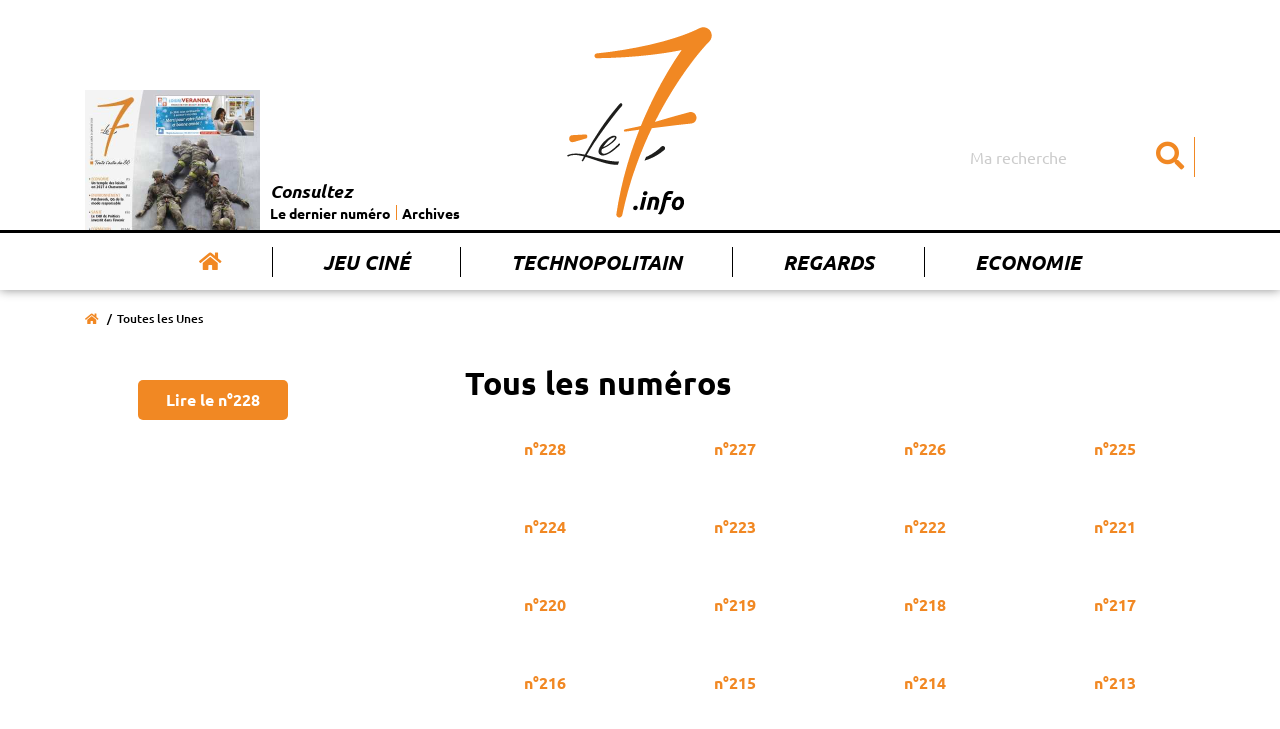

--- FILE ---
content_type: text/html; charset=UTF-8
request_url: https://www.le7.info/journaux-papiers/26
body_size: 7821
content:
<!DOCTYPE html>
<html lang="fr">
<head>
    <meta charset="UTF-8">
    <title>Toutes les unes  | Le7.info</title>
    <meta name="viewport" content="width=device-width, initial-scale=1, shrink-to-fit=no">
    <meta http-equiv="x-ua-compatible" content="ie=edge">
    <meta name="description" content="Toutes les unes des versions papier du 7" />
    <meta name="keywords" content="Le 7 actualité vienne poitiers chatellerault">
    <meta name= "robots" content="index, follow">

    <meta name="google-site-verification" content="nk9D3InutgFG6x7mhg4cfXFa1uFvlKUd2smJziZLrOs" />

    <meta property="og:title" content=""/>
    <meta property="og:type" content="" />
    <meta property="og:description" content="Toutes les unes des versions papier du 7" />
    <meta property="og:url" content="https://www.le7.info/journaux-papiers/26" />
    <meta property="og:image" content="" />
    <meta property="og:locale" content="FR_fr" />
    <meta property="og:site_name" content="Le7.info" />
    <meta name="twitter:card" content=""  >
    <meta name="twitter:site" content=Le7.info"  >
    <meta name="twitter:title" content=""  >
    <meta name="twitter:description" content="Toutes les unes des versions papier du 7"  >
    <meta name="twitter:image" content=""  >

    <link rel="icon" type="image/png" href="https://www.le7.info/assets/images/favicon.png" />
    <link rel="apple-touch-icon" href="https://www.le7.info/assets/images/apple-touch-icon.png" />

    <link rel="stylesheet" href="https://use.fontawesome.com/releases/v5.8.2/css/all.css" integrity="sha384-oS3vJWv+0UjzBfQzYUhtDYW+Pj2yciDJxpsK1OYPAYjqT085Qq/1cq5FLXAZQ7Ay" crossorigin="anonymous">

    <link rel="stylesheet" href="/build/app.9851aa02.css">
        </head>
<body>

<div class="main-wrapper">
    <header class="main-header">
    <nav class="main-header__nav navbar navbar-expand-md">
        <div class="container">
            <div class="row">
                <div class="col-sm-12">
                    <a class="navbar-brand" href="/" title="Le 7 info">
                        <img class="main-logo" src="https://www.le7.info/le7info.svg" alt="Le 7 info" />
                    </a>
                    <button class="navbar-toggler" type="button" data-toggle="collapse" data-target="#navbarSupportedContent" aria-controls="navbarSupportedContent" aria-expanded="false" aria-label="Toggle navigation">
                        <svg class="ham hamRotate ham8" viewBox="0 0 100 100" width="80" onclick="this.classList.toggle('active')">
                            <path
                                class="line top"
                                d="m 30,33 h 40 c 3.722839,0 7.5,3.126468 7.5,8.578427 0,5.451959 -2.727029,8.421573 -7.5,8.421573 h -20" />
                            <path
                                class="line middle"
                                d="m 30,50 h 40" />
                            <path
                                class="line bottom"
                                d="m 70,67 h -40 c 0,0 -7.5,-0.802118 -7.5,-8.365747 0,-7.563629 7.5,-8.634253 7.5,-8.634253 h 20" />
                        </svg>
                    </button>
                    <div class="collapse navbar-collapse" id="navbarSupportedContent">
                        <ul class="navbar-nav">
                            <li class="nav-item active">
                                <a class="nav-link" href="/" title="Accueil"><i class="fas fa-home"></i></a>
                            </li>
                            <li class="nav-item">
                                <a class="nav-link" href="/concours-jouer" title="Jeu Ciné">Jeu Ciné</a>
                            </li>
                            <li class="nav-item">
                                <a class="nav-link" href="/tag/227-technopolitain" title="Technopolitain">Technopolitain</a>
                            </li>
                            <li class="nav-item">
                                <a class="nav-link" href="/tag/180-regards" title="Regards">Regards</a>
                            </li>
                            <li class="nav-item">
                                <a class="nav-link" href="/tag/4-economi" title="Economie">Economie</a>
                            </li>
                        </ul>
                        <form class="main-header__nav__search" action="/">
                            <input class="form-control" type="search" name="query" placeholder="Ma recherche" aria-label="Search">
                            <button aria-label="Submit" class="btn" type="submit"><i class="fas fa-search"></i></button>
                        </form>
                        <div class="main-header__nav__archives">
                            <a href="#main__summary" title="Le dernier numéro">
                                                                    <img class="img-archives" src="https://www.le7.info/media/cache/journal_crop/uploads/cover/696f0fdb39b65.png" alt="Les archives du 7" />
                                                            </a>
                            <div class="main-header__nav__archives__content">
                                <p>Consultez</p>
                                <ul>
                                    <li>
                                        <a href="#main__summary" title="Le dernier numéro">Le dernier numéro</a>
                                    </li>
                                    <li>
                                        <a href="/journaux-papiers" title="Archives">Archives</a>
                                    </li>
                                </ul>
                            </div>
                        </div>
                    </div>
                </div>
            </div>
        </div>
    </nav>
</header>
    <main>
            <div class="main__page main__catalogs">
        <div class="container">
            <div class="row">
                <div class="col-sm-12">
                    <div class="breadcrumb-container">
                        <nav aria-label="breadcrumb">
                            <ol class="breadcrumb">
                                <li class="breadcrumb-item"><a href="/" title="Accueil"><i class="fas fa-home"></i></a></li>
                                <li class="breadcrumb-item active" aria-current="page">Toutes les Unes</li>
                            </ol>
                        </nav>
                    </div>
                    <div class="main__page__container main__catalogs__container">
                        <div class="row">

                            <div class="col-sm-6 col-md-4 col-lg-3">
                                <div class="main__catalog">
                                    <p class="main__catalog__date"></p>
                                                                        <a class="read-link" href="/uploads/pdf/24828ba68b569fe640b42bcc3977ae904b025b32.pdf" title="Lire l'édition du ">Lire le n°228</a>
                                </div>
                            </div>

                            <div class="col-sm-6 col-md-7 offset-md-1 col-lg-8 offset-lg-1">
                                <div class="page__header">
                                    <h1>Tous les numéros</h1>
                                </div>
                                <div class="page__content catalogs__content">
                                    <div class="row">
                                                                                    <div class="col-6 col-sm-6 col-md-4 col-lg-3">
                                                <div class="catalogs__entry">
                                                    <a href="/uploads/pdf/24828ba68b569fe640b42bcc3977ae904b025b32.pdf" title="Lire l'édition du " target="_blank">
                                                                                                                <p class="catalogs__entry__date">
                                                            n°228<br>
                                                            
                                                        </p>
                                                    </a>
                                                </div>
                                            </div>
                                                                                    <div class="col-6 col-sm-6 col-md-4 col-lg-3">
                                                <div class="catalogs__entry">
                                                    <a href="/uploads/pdf/ec87800e47cf3554b00b666f62b6a963638cf546.pdf" title="Lire l'édition du " target="_blank">
                                                                                                                <p class="catalogs__entry__date">
                                                            n°227<br>
                                                            
                                                        </p>
                                                    </a>
                                                </div>
                                            </div>
                                                                                    <div class="col-6 col-sm-6 col-md-4 col-lg-3">
                                                <div class="catalogs__entry">
                                                    <a href="/uploads/pdf/760f590288433dcd35b7923c082dabc6d924a88a.pdf" title="Lire l'édition du " target="_blank">
                                                                                                                <p class="catalogs__entry__date">
                                                            n°226<br>
                                                            
                                                        </p>
                                                    </a>
                                                </div>
                                            </div>
                                                                                    <div class="col-6 col-sm-6 col-md-4 col-lg-3">
                                                <div class="catalogs__entry">
                                                    <a href="/uploads/pdf/83a24990ee48ed48217320f8b853b6e48f31ad93.pdf" title="Lire l'édition du " target="_blank">
                                                                                                                <p class="catalogs__entry__date">
                                                            n°225<br>
                                                            
                                                        </p>
                                                    </a>
                                                </div>
                                            </div>
                                                                                    <div class="col-6 col-sm-6 col-md-4 col-lg-3">
                                                <div class="catalogs__entry">
                                                    <a href="/uploads/pdf/e6b07cfce27fa53bfc5a056b6adafbe1f0c6a360.pdf" title="Lire l'édition du " target="_blank">
                                                                                                                <p class="catalogs__entry__date">
                                                            n°224<br>
                                                            
                                                        </p>
                                                    </a>
                                                </div>
                                            </div>
                                                                                    <div class="col-6 col-sm-6 col-md-4 col-lg-3">
                                                <div class="catalogs__entry">
                                                    <a href="/uploads/pdf/c6e86ad4cc54ea6ebee57dc996fe590665c0be05.pdf" title="Lire l'édition du " target="_blank">
                                                                                                                <p class="catalogs__entry__date">
                                                            n°223<br>
                                                            
                                                        </p>
                                                    </a>
                                                </div>
                                            </div>
                                                                                    <div class="col-6 col-sm-6 col-md-4 col-lg-3">
                                                <div class="catalogs__entry">
                                                    <a href="/uploads/pdf/5f4d982ca4682378a300db425889fcb3ba5915c5.pdf" title="Lire l'édition du " target="_blank">
                                                                                                                <p class="catalogs__entry__date">
                                                            n°222<br>
                                                            
                                                        </p>
                                                    </a>
                                                </div>
                                            </div>
                                                                                    <div class="col-6 col-sm-6 col-md-4 col-lg-3">
                                                <div class="catalogs__entry">
                                                    <a href="/uploads/pdf/a7d76a41fdcd7b5b2daf20b7e9d4043f0ee5222e.pdf" title="Lire l'édition du " target="_blank">
                                                                                                                <p class="catalogs__entry__date">
                                                            n°221<br>
                                                            
                                                        </p>
                                                    </a>
                                                </div>
                                            </div>
                                                                                    <div class="col-6 col-sm-6 col-md-4 col-lg-3">
                                                <div class="catalogs__entry">
                                                    <a href="/uploads/pdf/8309e40a1b1b9fed52c980c10617a9da27122354.pdf" title="Lire l'édition du " target="_blank">
                                                                                                                <p class="catalogs__entry__date">
                                                            n°220<br>
                                                            
                                                        </p>
                                                    </a>
                                                </div>
                                            </div>
                                                                                    <div class="col-6 col-sm-6 col-md-4 col-lg-3">
                                                <div class="catalogs__entry">
                                                    <a href="/uploads/pdf/18caed8e9a0125c4e45428ee94c26dd3c1e1c2b8.pdf" title="Lire l'édition du " target="_blank">
                                                                                                                <p class="catalogs__entry__date">
                                                            n°219<br>
                                                            
                                                        </p>
                                                    </a>
                                                </div>
                                            </div>
                                                                                    <div class="col-6 col-sm-6 col-md-4 col-lg-3">
                                                <div class="catalogs__entry">
                                                    <a href="/uploads/pdf/69dcfe46ccceff6d220ab5c1272da3b19656d62f.pdf" title="Lire l'édition du " target="_blank">
                                                                                                                <p class="catalogs__entry__date">
                                                            n°218<br>
                                                            
                                                        </p>
                                                    </a>
                                                </div>
                                            </div>
                                                                                    <div class="col-6 col-sm-6 col-md-4 col-lg-3">
                                                <div class="catalogs__entry">
                                                    <a href="/uploads/pdf/28c60907f8cfb64a058f09256beb959e3a3915bd.pdf" title="Lire l'édition du " target="_blank">
                                                                                                                <p class="catalogs__entry__date">
                                                            n°217<br>
                                                            
                                                        </p>
                                                    </a>
                                                </div>
                                            </div>
                                                                                    <div class="col-6 col-sm-6 col-md-4 col-lg-3">
                                                <div class="catalogs__entry">
                                                    <a href="/uploads/pdf/c8d6a62f0a118213ab81d9aab88ba3639463c9e5.pdf" title="Lire l'édition du " target="_blank">
                                                                                                                <p class="catalogs__entry__date">
                                                            n°216<br>
                                                            
                                                        </p>
                                                    </a>
                                                </div>
                                            </div>
                                                                                    <div class="col-6 col-sm-6 col-md-4 col-lg-3">
                                                <div class="catalogs__entry">
                                                    <a href="/uploads/pdf/6e246027a6f51c8f354df6cd6d150c9c3e11767b.pdf" title="Lire l'édition du " target="_blank">
                                                                                                                <p class="catalogs__entry__date">
                                                            n°215<br>
                                                            
                                                        </p>
                                                    </a>
                                                </div>
                                            </div>
                                                                                    <div class="col-6 col-sm-6 col-md-4 col-lg-3">
                                                <div class="catalogs__entry">
                                                    <a href="/uploads/pdf/acf0fef0f4cce459db04d6c4b2f551d627f46712.pdf" title="Lire l'édition du " target="_blank">
                                                                                                                <p class="catalogs__entry__date">
                                                            n°214<br>
                                                            
                                                        </p>
                                                    </a>
                                                </div>
                                            </div>
                                                                                    <div class="col-6 col-sm-6 col-md-4 col-lg-3">
                                                <div class="catalogs__entry">
                                                    <a href="/uploads/pdf/92aefc3d5b6de6be3be0f09083c6e85ffc4ff07f.pdf" title="Lire l'édition du " target="_blank">
                                                                                                                <p class="catalogs__entry__date">
                                                            n°213<br>
                                                            
                                                        </p>
                                                    </a>
                                                </div>
                                            </div>
                                                                                    <div class="col-6 col-sm-6 col-md-4 col-lg-3">
                                                <div class="catalogs__entry">
                                                    <a href="/uploads/pdf/7cefc9a5a9235b5b582e28f9dcd17253cb2e8cf7.pdf" title="Lire l'édition du " target="_blank">
                                                                                                                <p class="catalogs__entry__date">
                                                            n°212<br>
                                                            
                                                        </p>
                                                    </a>
                                                </div>
                                            </div>
                                                                                    <div class="col-6 col-sm-6 col-md-4 col-lg-3">
                                                <div class="catalogs__entry">
                                                    <a href="/uploads/pdf/8208a2144ab037c2c776cae8085987e9e7bf7702.pdf" title="Lire l'édition du " target="_blank">
                                                                                                                <p class="catalogs__entry__date">
                                                            n°211<br>
                                                            
                                                        </p>
                                                    </a>
                                                </div>
                                            </div>
                                                                                    <div class="col-6 col-sm-6 col-md-4 col-lg-3">
                                                <div class="catalogs__entry">
                                                    <a href="/uploads/pdf/6f72522bae14486ca39a3a807dd7dbeaf7ded936.pdf" title="Lire l'édition du " target="_blank">
                                                                                                                <p class="catalogs__entry__date">
                                                            n°210<br>
                                                            
                                                        </p>
                                                    </a>
                                                </div>
                                            </div>
                                                                                    <div class="col-6 col-sm-6 col-md-4 col-lg-3">
                                                <div class="catalogs__entry">
                                                    <a href="/uploads/pdf/7080e678f3936a132e1560e49e0c5bb36a0bd7c1.pdf" title="Lire l'édition du " target="_blank">
                                                                                                                <p class="catalogs__entry__date">
                                                            n°209<br>
                                                            
                                                        </p>
                                                    </a>
                                                </div>
                                            </div>
                                                                            </div>
                                    <div class="row">
                                        <div class="col-sm-12">
                                            <div class="pagination-container">
                                                    <nav>
                        <ul class="pagination">

                            <li class="page-item">
                    <a class="page-link" rel="prev" href="/journaux-papiers/25">&laquo;&nbsp;Précédent</a>
                </li>
            
                            <li class="page-item">
                    <a class="page-link" href="/journaux-papiers">1</a>
                </li>
                                    <li class="page-item disabled">
                        <span class="page-link">&hellip;</span>
                    </li>
                            
                                                <li class="page-item">
                        <a class="page-link" href="/journaux-papiers/24">24</a>
                    </li>
                
                                                <li class="page-item">
                        <a class="page-link" href="/journaux-papiers/25">25</a>
                    </li>
                
                                                <li class="page-item active">
                        <span class="page-link">26</span>
                    </li>
                
                                                <li class="page-item">
                        <a class="page-link" href="/journaux-papiers/27">27</a>
                    </li>
                
                                                <li class="page-item">
                        <a class="page-link" href="/journaux-papiers/28">28</a>
                    </li>
                
            
                                                                        <li class="page-item disabled">
                            <span class="page-link">&hellip;</span>
                        </li>
                                                    <li class="page-item">
                    <a class="page-link" href="/journaux-papiers/37">37</a>
                </li>
            
                            <li class="page-item">
                    <a class="page-link" rel="next" href="/journaux-papiers/27">Suivant&nbsp;&raquo;</a>
                </li>
                    </ul>
    </nav>

                                            </div>
                                        </div>
                                    </div>
                                </div>
                            </div>

                        </div>
                    </div>
                </div>
            </div>
        </div>
    </div>
    </main>
    <footer class="main-footer">
    <div class="main__summary" id="main__summary">
        <div class="container">
            <div class="row">
                <div class="col-md-3">
                    <div class="summary__picture">
                        <h2>
                            Cette semaine
                            <br/>
                            <span>dans Le 7</span>
                            <i class="fas fa-chevron-right"></i>
                        </h2>
                        <div class="summary__picture__container">
                                                            <a href="/uploads/pdf/696f0fdb2e4ab.pdf" target="_blank">
                                    <img src="https://www.le7.info/media/cache/journal/uploads/cover/696f0fdb39b65.png" alt="Cette semaine dans le 7"/>
                                </a>
                                                    </div>
                        <div class="summary__links__container">
                            <ul>
                                                                <li>
                                    <a href="/uploads/pdf/696f0fdb2e4ab.pdf" title="Télécharger le dernier numéro en  PDF" target="_blank"><i class="fas fa-arrow-right"></i>Télécharger le dernier numéro en PDF</a>
                                </li>
                                                                <li>
                                    <a href="/journaux-papiers" title="Accéder aux archives"><i class="fas fa-arrow-right"></i>Accéder aux archives</a>
                                </li>
                            </ul>
                        </div>
                    </div>
                </div>

                <div class="col-md-9">
                    <div class="summary__blocks">
                        <div class="row">

                                                            <div class="col-6 col-sm-4">
                                    <a class="summary__entry" href="/article/26588-avoir-20-ans" title="">
                                        <h4>Société</h4>
                                        <p>Avoir 20 ans...</p>
                                    </a>
                                </div>
                                                            <div class="col-6 col-sm-4">
                                    <a class="summary__entry" href="/article/26589-service-national-le-ricm-sy-prepare" title="">
                                        <h4>Société</h4>
                                        <p>Service national :  le RICM s’y prépare</p>
                                    </a>
                                </div>
                                                            <div class="col-6 col-sm-4">
                                    <a class="summary__entry" href="/article/26590-noemie-hay-apporter-du-beau-cest-deja-une-forme-despoir" title="">
                                        <h4>Série</h4>
                                        <p>Noémie Hay : « Apporter du beau,  c’est déjà une forme d’espoir »</p>
                                    </a>
                                </div>
                                                            <div class="col-6 col-sm-4">
                                    <a class="summary__entry" href="/article/26591-lautre-usine-un-geant-des-loisirs-en-approche-a-chasseneuil" title="">
                                        <h4>Economie</h4>
                                        <p>L&#039;Autre Usine, un géant des loisirs en approche à Chasseneuil</p>
                                    </a>
                                </div>
                                                            <div class="col-6 col-sm-4">
                                    <a class="summary__entry" href="/article/26592-les-voeux-vain-exercice-empreint-dhypocrisie" title="">
                                        <h4>Regards</h4>
                                        <p>Les vœux : vain exercice empreint d’hypocrisie ?</p>
                                    </a>
                                </div>
                                                            <div class="col-6 col-sm-4">
                                    <a class="summary__entry" href="/article/26593-bimbo-qsr-du-pain-beni-pour-chatellerault" title="">
                                        <h4>Economie</h4>
                                        <p>Bimbo QSR, du pain béni pour Châtellerault !</p>
                                    </a>
                                </div>
                                                            <div class="col-6 col-sm-4">
                                    <a class="summary__entry" href="/article/26594-avec-patchwork-la-mode-aura-son-tiers-lieu" title="">
                                        <h4>Economie, Environnement</h4>
                                        <p>Avec Patchwork, la mode aura son tiers-lieu</p>
                                    </a>
                                </div>
                                                            <div class="col-6 col-sm-4">
                                    <a class="summary__entry" href="/article/26595-le-choeur-des-oiseaux-a-lespace-mendes-france" title="">
                                        <h4>Environnement, Science</h4>
                                        <p>Le chœur des oiseaux à l&#039;Espace Mendès-France</p>
                                    </a>
                                </div>
                                                            <div class="col-6 col-sm-4">
                                    <a class="summary__entry" href="/article/26597-le-cap-a-10-ans-du-chu" title="">
                                        <h4>Santé</h4>
                                        <p>Le cap à 10 ans du CHU</p>
                                    </a>
                                </div>
                                                            <div class="col-6 col-sm-4">
                                    <a class="summary__entry" href="/article/26598-salon-du-lyceen-venez-tester-votre-voie" title="">
                                        <h4>Education, Université</h4>
                                        <p>Salon du lycéen : venez tester votre voie</p>
                                    </a>
                                </div>
                                                            <div class="col-6 col-sm-4">
                                    <a class="summary__entry" href="/article/26599-apprentis-en-blouse-blanche" title="">
                                        <h4>Dossier</h4>
                                        <p>Apprentis en blouse blanche</p>
                                    </a>
                                </div>
                                                            <div class="col-6 col-sm-4">
                                    <a class="summary__entry" href="/article/26600-etudiants-vous-netes-pas-seuls" title="">
                                        <h4>Dossier</h4>
                                        <p>Étudiants, vous n’êtes pas seuls</p>
                                    </a>
                                </div>
                                                            <div class="col-6 col-sm-4">
                                    <a class="summary__entry" href="/article/26601-la-licence-maitre-decole" title="">
                                        <h4>Dossier</h4>
                                        <p>La licence « Maître d’école »</p>
                                    </a>
                                </div>
                                                            <div class="col-6 col-sm-4">
                                    <a class="summary__entry" href="/article/26602-rebond-pour-changer-de-voie" title="">
                                        <h4>Education, Université</h4>
                                        <p>Rebond, pour changer de voie</p>
                                    </a>
                                </div>
                                                            <div class="col-6 col-sm-4">
                                    <a class="summary__entry" href="/article/26603-pourquoi-le-dodgeball-seduit" title="">
                                        <h4>Sport</h4>
                                        <p>Pourquoi le dodgeball séduit</p>
                                    </a>
                                </div>
                                                            <div class="col-6 col-sm-4">
                                    <a class="summary__entry" href="/article/26604-le-technotrail-partira-du-futuroscope" title="">
                                        <h4>Sport</h4>
                                        <p>Le TechnoTrail partira du Futuroscope</p>
                                    </a>
                                </div>
                                                            <div class="col-6 col-sm-4">
                                    <a class="summary__entry" href="/article/26605-les-bee-gees-vus-par-un-poitevin" title="">
                                        <h4>Culture</h4>
                                        <p>Les Bee Gees vus par un Poitevin</p>
                                    </a>
                                </div>
                                                            <div class="col-6 col-sm-4">
                                    <a class="summary__entry" href="/article/26606-les-caves-troglodytes-terrain-daventures" title="">
                                        <h4>Côté passion</h4>
                                        <p>Les caves troglodytes,  terrain d’aventures</p>
                                    </a>
                                </div>
                                                            <div class="col-6 col-sm-4">
                                    <a class="summary__entry" href="/article/26607-ecouter-les-signaux-dalerte" title="">
                                        <h4>Détente</h4>
                                        <p>Ecouter les signaux d’alerte</p>
                                    </a>
                                </div>
                                                            <div class="col-6 col-sm-4">
                                    <a class="summary__entry" href="/article/26608-la-colere-de-la-montagne-de-feu" title="">
                                        <h4>Détente</h4>
                                        <p>La colère de la Montagne de Feu</p>
                                    </a>
                                </div>
                                                            <div class="col-6 col-sm-4">
                                    <a class="summary__entry" href="/article/26609-en-route-pour-lautonomie" title="">
                                        <h4>Education, Détente</h4>
                                        <p>En route pour  l’autonomie !</p>
                                    </a>
                                </div>
                                                            <div class="col-6 col-sm-4">
                                    <a class="summary__entry" href="/article/26610-les-malveillants-de-sandrine-destombes" title="">
                                        <h4>Culture, Détente</h4>
                                        <p>Les malveillants de Sandrine  Destombes</p>
                                    </a>
                                </div>
                                                            <div class="col-6 col-sm-4">
                                    <a class="summary__entry" href="/article/26611-greenland-2-le-thriller-americain-dans-toute-sa-splendeur-ou-pas" title="">
                                        <h4>Cinéma</h4>
                                        <p>Greenland 2, le thriller américain dans toute sa splendeur (ou pas)</p>
                                    </a>
                                </div>
                                                            <div class="col-6 col-sm-4">
                                    <a class="summary__entry" href="/article/26613-le-monde-de-bruno-1" title="">
                                        <h4>Face à face</h4>
                                        <p>Le monde de Bruno</p>
                                    </a>
                                </div>
                                                    </div>
                    </div>
                    <div class="">
                        <div class="row">
                            <div class="col-sm-12">
                                <a href="/journaux-papiers" title="Tous les numéros"> >>> Tous les numéros</a>
                            </div>
                        </div>
                    </div>
                </div>

            </div>
        </div>
    </div>
    <div class="main-footer__top">
        <div class="container">
            <div class="row">
                <div class="col-sm-12 col-lg-3">
                    <div class="main-footer__top__picture">
                        <img class="main-logo" src="https://www.le7.info/assets/images/logo-white.png" alt="Le 7"/>
                    </div>
                </div>
                                <div class="col-sm-5 col-lg-4">
                    <div class="main-footer__top__menu">
                        <p class="menu-title">À propos</p>
                        <ul>
                            <li><a href="/page/2-qui-sommes-nous" title="Qui sommes-nous ?">Qui sommes-nous ?</a></li>
                            <li><a href="/contact" title="Contactez-nous">Contactez-nous</a></li>
                            <li><a href="https://www.momentum-prod.fr/" title="Momentum Productions">Site réalisé avec Momentum</a></li>
                            <li><a href="/page/3-mentions-legales" title="Mentions légales">Mentions Légales</a></li>
                        </ul>
                    </div>
                </div>
                <div class="col-sm-7 col-lg-5">
                    <div class="main-footer__top__menu main-footer__top__menu--double">
                        <p class="menu-title">Rubriques</p>
                        <ul>
<li><a href="/tag/19-agriculture">Agriculture</a></li>
<li><a href="/tag/196-association">Association</a></li>
<li><a href="/tag/197-auto-moto">Auto-moto</a></li>
<li><a href="/tag/25-basket">Basket</a></li>
<li><a href="/tag/198-biodiversite">Biodiversité</a></li>
<li><a href="/tag/199-chu">CHU</a></li>
<li><a href="/tag/32-cinema">Cinéma</a></li>
<li><a href="/tag/37-commerce">Commerce</a></li>
<li><a href="/tag/150-cote-passion">Côté passion</a></li>
<li><a href="/tag/177-covid-19">Covid-19</a></li>
<li><a href="/tag/116-culture">Culture</a></li>
<li><a href="/tag/200-detente">Détente</a></li>
<li><a href="/tag/201-developpement-durable">Développement durable</a></li>
<li><a href="/tag/202-ecologie">Ecologie</a></li>
<li><a href="/tag/4-economie">Economie</a></li>
<li><a href="/tag/5-education">Education</a></li>
<li><a href="/tag/203-entreprise">Entreprise</a></li>
<li><a href="/tag/49-environnement">Environnement</a></li>
<li><a href="/tag/61-face-a-face">Face à face</a></li>
<li><a href="/tag/10-faits-divers">Faits divers</a></li>
<li><a href="/tag/27-football">Football</a></li>
<li><a href="/tag/64-formation">Formation</a></li>
<li><a href="/tag/204-habitat">Habitat</a></li>
<li><a href="/tag/17-industrie">Industrie</a></li>
<li><a href="/tag/173-initiative">Initiative</a></li>
<li><a href="/tag/195-jeunesse">Jeunesse</a></li>
<li><a href="/tag/38-justice">Justice</a></li>
<li><a href="/tag/86-motoball">Motoball</a></li>
<li><a href="/tag/159-numerique">Numérique</a></li>
<li><a href="/tag/191-pb86">PB86</a></li>
<li><a href="/tag/208-petite-enfance">Petite enfance</a></li>
<li><a href="/tag/13-politique">Politique</a></li>
<li><a href="/tag/23-recherche">Recherche</a></li>
<li><a href="/tag/180-regards">Regards</a></li>
<li><a href="/tag/28-rugby">Rugby</a></li>
<li><a href="/tag/16-sante">Santé</a></li>
<li><a href="/tag/209-science">Science</a></li>
<li><a href="/tag/39-social">Social</a></li>
<li><a href="/tag/2-societe">Société</a></li>
<li><a href="/tag/142-solidarite">Solidarité</a></li>
<li><a href="/tag/6-sport">Sport</a></li>
<li><a href="/tag/211-technologie">Technologie</a></li>
<li><a href="/tag/102-tennis-de-table">Tennis de table</a></li>
<li><a href="/tag/68-tourisme">Tourisme</a></li>
<li><a href="/tag/66-transports">Transports</a></li>
<li><a href="/tag/11-universite">Université</a></li>
<li><a href="/tag/14-urbanisme">Urbanisme</a></li>
<li><a href="/tag/212-volley">Volley</a></li>
                        </ul>
                    </div>
                </div>


  <script async src="https://www.googletagmanager.com/gtag/js?id=UA-140935574-1"></script>
    <script>
        window.dataLayer = window.dataLayer || [];

        function gtag() {
            dataLayer.push(arguments);
        }

        gtag('js', new Date());

        gtag('config', 'UA-140935574-1');
<!-- 871ac74535a4d417 -->
    </script>
            </div>
        </div>
    </div>
    <div class="main-footer__bottom">
        <div class="container">
            <div class="row">
                <div class="col-sm-12">
                    <div class="main-footer__bottom__content">
                        <p>© Le 7 - Tous droits réservés - 2019
                                                            - <a style="color:white;" href="/login">Connexion</a>
                                                    </p>
                    </div>
                </div>
            </div>
        </div>
    </div>
</footer>

</div>

<script src="https://code.jquery.com/jquery-3.3.1.slim.min.js" integrity="sha384-q8i/X+965DzO0rT7abK41JStQIAqVgRVzpbzo5smXKp4YfRvH+8abtTE1Pi6jizo" crossorigin="anonymous"></script>
<script src="https://cdnjs.cloudflare.com/ajax/libs/popper.js/1.14.7/umd/popper.min.js" integrity="sha384-UO2eT0CpHqdSJQ6hJty5KVphtPhzWj9WO1clHTMGa3JDZwrnQq4sF86dIHNDz0W1" crossorigin="anonymous"></script>
<script src="https://stackpath.bootstrapcdn.com/bootstrap/4.3.1/js/bootstrap.min.js" integrity="sha384-JjSmVgyd0p3pXB1rRibZUAYoIIy6OrQ6VrjIEaFf/nJGzIxFDsf4x0xIM+B07jRM" crossorigin="anonymous"></script>
<script src="/build/runtime.dca8fcdd.js"></script><script src="/build/app.51a434ff.js"></script>

<!-- Quantcast Choice. Consent Manager Tag v2.0 (for TCF 2.0) -->
<script type="text/javascript" async=true>
    (function() {
        var host = window.location.hostname;
        var element = document.createElement('script');
        var firstScript = document.getElementsByTagName('script')[0];
        var url = 'https://quantcast.mgr.consensu.org'
            .concat('/choice/', 'fuN9P7BBFZvyU', '/', host, '/choice.js')
        var uspTries = 0;
        var uspTriesLimit = 3;
        element.async = true;
        element.type = 'text/javascript';
        element.src = url;

        firstScript.parentNode.insertBefore(element, firstScript);

        function makeStub() {
            var TCF_LOCATOR_NAME = '__tcfapiLocator';
            var queue = [];
            var win = window;
            var cmpFrame;

            function addFrame() {
                var doc = win.document;
                var otherCMP = !!(win.frames[TCF_LOCATOR_NAME]);

                if (!otherCMP) {
                    if (doc.body) {
                        var iframe = doc.createElement('iframe');

                        iframe.style.cssText = 'display:none';
                        iframe.name = TCF_LOCATOR_NAME;
                        doc.body.appendChild(iframe);
                    } else {
                        setTimeout(addFrame, 5);
                    }
                }
                return !otherCMP;
            }

            function tcfAPIHandler() {
                var gdprApplies;
                var args = arguments;

                if (!args.length) {
                    return queue;
                } else if (args[0] === 'setGdprApplies') {
                    if (
                        args.length > 3 &&
                        args[2] === 2 &&
                        typeof args[3] === 'boolean'
                    ) {
                        gdprApplies = args[3];
                        if (typeof args[2] === 'function') {
                            args[2]('set', true);
                        }
                    }
                } else if (args[0] === 'ping') {
                    var retr = {
                        gdprApplies: gdprApplies,
                        cmpLoaded: false,
                        cmpStatus: 'stub'
                    };

                    if (typeof args[2] === 'function') {
                        args[2](retr);
                    }
                } else {
                    queue.push(args);
                }
            }

            function postMessageEventHandler(event) {
                var msgIsString = typeof event.data === 'string';
                var json = {};

                try {
                    if (msgIsString) {
                        json = JSON.parse(event.data);
                    } else {
                        json = event.data;
                    }
                } catch (ignore) {}

                var payload = json.__tcfapiCall;

                if (payload) {
                    window.__tcfapi(
                        payload.command,
                        payload.version,
                        function(retValue, success) {
                            var returnMsg = {
                                __tcfapiReturn: {
                                    returnValue: retValue,
                                    success: success,
                                    callId: payload.callId
                                }
                            };
                            if (msgIsString) {
                                returnMsg = JSON.stringify(returnMsg);
                            }
                            event.source.postMessage(returnMsg, '*');
                        },
                        payload.parameter
                    );
                }
            }

            while (win) {
                try {
                    if (win.frames[TCF_LOCATOR_NAME]) {
                        cmpFrame = win;
                        break;
                    }
                } catch (ignore) {}

                if (win === window.top) {
                    break;
                }
                win = win.parent;
            }
            if (!cmpFrame) {
                addFrame();
                win.__tcfapi = tcfAPIHandler;
                win.addEventListener('message', postMessageEventHandler, false);
            }
        };

        makeStub();

        var uspStubFunction = function() {
            var arg = arguments;
            if (typeof window.__uspapi !== uspStubFunction) {
                setTimeout(function() {
                    if (typeof window.__uspapi !== 'undefined') {
                        window.__uspapi.apply(window.__uspapi, arg);
                    }
                }, 500);
            }
        };

        var checkIfUspIsReady = function() {
            uspTries++;
            if (window.__uspapi === uspStubFunction && uspTries < uspTriesLimit) {
                console.warn('USP is not accessible');
            } else {
                clearInterval(uspInterval);
            }
        };

        if (typeof window.__uspapi === 'undefined') {
            window.__uspapi = uspStubFunction;
            var uspInterval = setInterval(checkIfUspIsReady, 6000);
        }
    })();
</script>
<!-- End Quantcast Choice. Consent Manager Tag v2.0 (for TCF 2.0) -->
</body>
</html>



